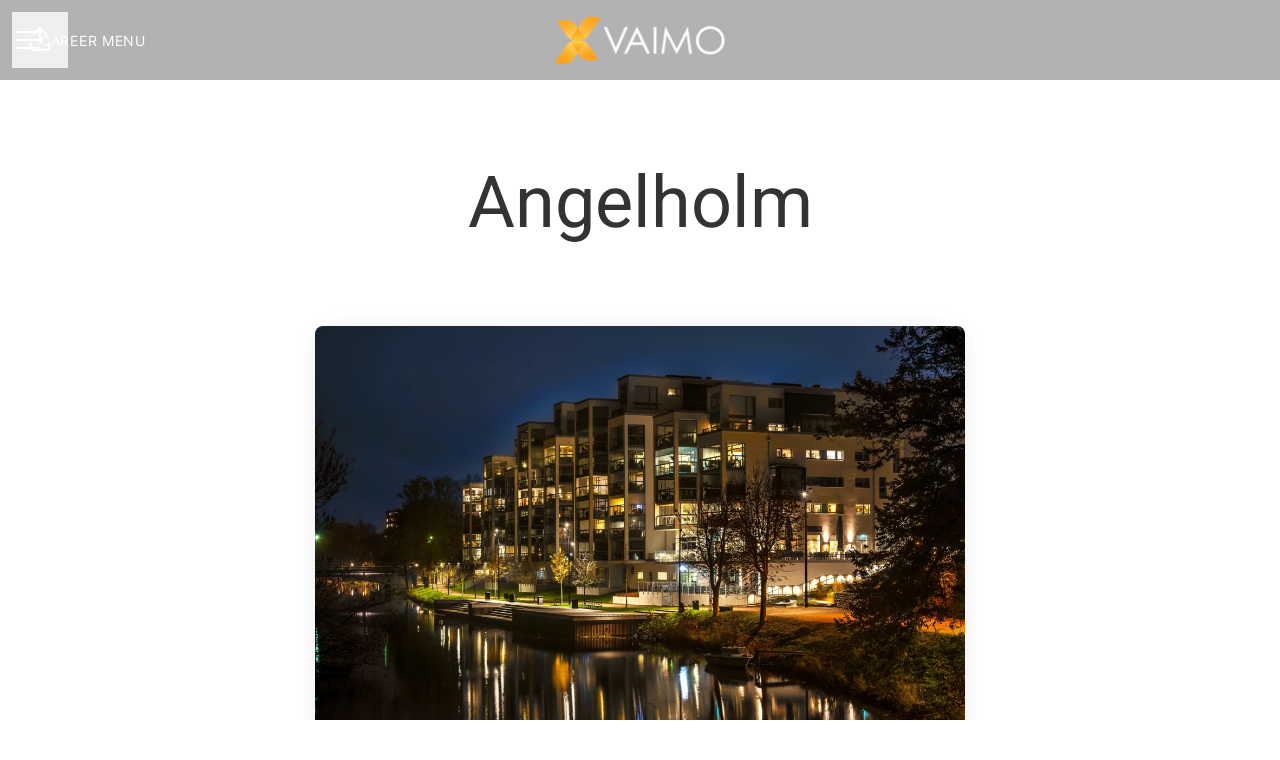

--- FILE ---
content_type: text/html; charset=utf-8
request_url: https://careers.vaimo.com/locations/angelholm
body_size: 8471
content:
<!DOCTYPE html>
<html lang="en-GB" dir="ltr" class="h-screen">
  <head>
    <script src="https://assets-aws.teamtailor-cdn.com/assets/packs/js/runtime-47412b15f4aa5dc0d842.js" data-turbo-track="reload" nonce="" defer="defer"></script>
<script src="https://assets-aws.teamtailor-cdn.com/assets/packs/js/5217-d722161248a86ef021eb.js" data-turbo-track="reload" nonce="" defer="defer"></script>
<script src="https://assets-aws.teamtailor-cdn.com/assets/packs/js/cookies-a135f52d0a68c93f4012.js" data-turbo-track="reload" nonce="" defer="defer"></script>
<script src="https://assets-aws.teamtailor-cdn.com/assets/packs/js/601-7d3383e7a375dc1aaa1b.js" data-turbo-track="reload" nonce="" defer="defer"></script>
<script src="https://assets-aws.teamtailor-cdn.com/assets/packs/js/8559-d931dd583b4bb79d0e2a.js" data-turbo-track="reload" nonce="" defer="defer"></script>
<script src="https://assets-aws.teamtailor-cdn.com/assets/packs/js/7107-2c8b0452b1096d40d889.js" data-turbo-track="reload" nonce="" defer="defer"></script>
<script src="https://assets-aws.teamtailor-cdn.com/assets/packs/js/7328-3d068b84165ab775b578.js" data-turbo-track="reload" nonce="" defer="defer"></script>
<script src="https://assets-aws.teamtailor-cdn.com/assets/packs/js/1339-f946c486f559f67f6c5a.js" data-turbo-track="reload" nonce="" defer="defer"></script>
<script src="https://assets-aws.teamtailor-cdn.com/assets/packs/js/careersite-4ba68538245331f50716.js" data-turbo-track="reload" nonce="" defer="defer"></script>
<script src="https://assets-aws.teamtailor-cdn.com/assets/packs/js/4254-c45eea0ea8a6e7fbe408.js" data-turbo-track="reload" nonce="" defer="defer"></script>
<script src="https://assets-aws.teamtailor-cdn.com/assets/packs/js/8454-e660b5c793efc07457dc.js" data-turbo-track="reload" nonce="" defer="defer"></script>
<script src="https://assets-aws.teamtailor-cdn.com/assets/packs/js/font-awesome-d93dcae92dfe0efb796e.js" data-turbo-track="reload" nonce="" defer="defer"></script>

    <link rel="stylesheet" href="https://assets-aws.teamtailor-cdn.com/assets/packs/css/careersite-c00a0b9d.css" data-turbo-track="reload" media="all" />

      
      

    <meta name="viewport" content="width=device-width, initial-scale=1">
    <meta name="turbo-cache-control" content="">
    <meta name="turbo-prefetch" content="false">

    <title>Angelholm - Vaimo</title>

    <meta name="csrf-param" content="authenticity_token" />
<meta name="csrf-token" content="GM-Sp6wRUvktDAXs7wgsVoETcDxd3XpfenBhf5UZU0w7zfh7IIk8uYxCqfFBDcmhe--3maHtB9-Rlhbp05ee2Q" />
    

    
    <link rel='icon' type='image/png' href='https://images.teamtailor-cdn.com/images/s3/teamtailor-production/favicon-v3/image_uploads/53533d75-8e97-4140-8290-91d1aa63b0db/original.png'><link rel='apple-touch-icon' href='https://images.teamtailor-cdn.com/images/s3/teamtailor-production/favicon_apple-v3/image_uploads/53533d75-8e97-4140-8290-91d1aa63b0db/original.png' sizes='180x180'>
    <meta name="description" content="" />
    <meta name="keywords" content="Job opportunities, Jobs, Career, Career site" />
    
    
    
    <link rel="alternate" type="application/rss+xml" title="Blog Posts" href="/blog/posts.rss" /><link rel="alternate" type="application/rss+xml" title="Jobs" href="/jobs.rss" />

    <meta property="og:locale" content="en_GB" />
    <meta property="og:type" content="article" />
    <meta property="og:title" content="Angelholm - Vaimo" />
    <meta property="og:site_name" content="Vaimo" />
    <meta property="og:url" content="https://careers.vaimo.com/locations/angelholm" />
    <meta property="og:description" content="" />
    
        <meta property="og:image" content="https://screenshots.teamtailor-cdn.com/b959e76b-f9d8-44c5-9062-ce75d8e2d380-facebook.png?update=1674567197" />
        <meta property="og:image:width" content="1200" />
        <meta property="og:image:height" content="630" />

        <meta name="twitter:card" content="summary_large_image" />
        <meta name="twitter:image" content="https://screenshots.teamtailor-cdn.com/b959e76b-f9d8-44c5-9062-ce75d8e2d380-twitter.png?update=1674567197" />
        <meta name="twitter:title" content="Angelholm - Vaimo" />
        <meta name="twitter:description" content="" />
      
    
    

    <style media="all">
  :root {
    --company-primary-bg-color: 255, 255, 255;
    --company-secondary-bg-color: 250, 191, 43;
    --company-secondary-bg-light-5-color: 251, 199, 68;
    --company-secondary-bg-fallback-color: 250, 191, 43;
    --company-primary-text-color: 51, 51, 51;
    --company-primary-text-dark-5-color: 38, 38, 38;
    --company-primary-text-dark-10-color: 26, 26, 26;
    --company-primary-text-light-50-color: 179, 179, 179;
    --company-primary-text-light-77-color: 247, 247, 247;
    --company-secondary-text-color: 51, 51, 51;
    --company-secondary-text-light-5-color: 64, 64, 64;
    --company-secondary-text-light-15-color: 89, 89, 89;
    --company-link-color: 51, 51, 51;
    --company-color: 250, 191, 43;

    --company-button-text-color: 51, 51, 51;
    --company-button-bg-color: 250, 191, 43;

    --company-button-bg-light-5-color: 251, 199, 68;
    --company-button-bg-light-15-color: 252, 214, 118;

    --company-border-radius: 40px;

    --company-header-font-family: "Roboto";
    --company-header-font-weight: 300;
    --company-body-font-family: "Inter";
    --company-body-font-weight: 300;
  }
    .btn-connect {
display: none !important;
}
</style>
  <meta name="theme-color" content="#fabf2b">

      <link rel="preload" href="https://assets-aws.teamtailor-cdn.com/assets/careersite/Roboto-latin-basic-620dfa2113d7e0c481107c8cc189dcb0cade09f198119893ca24cef05dff31b4.woff2" as="font" type="font/woff2" crossorigin="true">
  <link rel="preload" href="https://assets-aws.teamtailor-cdn.com/assets/careersite/Inter-latin-basic-489518744403b52ed52e9a4f6cf7a50d62b62daf4c6443c3a4015169dc52e622.woff2" as="font" type="font/woff2" crossorigin="true">

  <style>
      @font-face {
        font-family: "Roboto";
        src: url("https://assets-aws.teamtailor-cdn.com/assets/careersite/Roboto-latin-basic-620dfa2113d7e0c481107c8cc189dcb0cade09f198119893ca24cef05dff31b4.woff2") format("woff2");
        unicode-range: U+0020-007F,U+2000-206F;
      }

      @font-face {
        font-family: "Roboto";
        src: url("https://assets-aws.teamtailor-cdn.com/assets/careersite/Roboto-latin-supplement-1805984dc2cb5c1337cbeef0eb28f12ee41737b5c600c6907a55fcb0ab1d526c.woff2") format("woff2");
        unicode-range: U+00A0-00FF;
      }

      @font-face {
        font-family: "Roboto";
        src: url("https://assets-aws.teamtailor-cdn.com/assets/careersite/Roboto-other-4ae4eb664f91e2e81a891564520094152e18eb28d9f5bb99b929c6a6bb7ffde1.woff2") format("woff2");
        unicode-range: U+0100-1FFF,U+2070-E007F;
      }
      @font-face {
        font-family: "Inter";
        src: url("https://assets-aws.teamtailor-cdn.com/assets/careersite/Inter-latin-basic-489518744403b52ed52e9a4f6cf7a50d62b62daf4c6443c3a4015169dc52e622.woff2") format("woff2");
        unicode-range: U+0020-007F,U+2000-206F;
      }

      @font-face {
        font-family: "Inter";
        src: url("https://assets-aws.teamtailor-cdn.com/assets/careersite/Inter-latin-supplement-45357258adee2412721bf717a9560910e5fc0c14607a2fae48fee415863c0e67.woff2") format("woff2");
        unicode-range: U+00A0-00FF;
      }

      @font-face {
        font-family: "Inter";
        src: url("https://assets-aws.teamtailor-cdn.com/assets/careersite/Inter-other-2003ab3ea3c24f30390f2c0bd6bfbfbf4a469b3d6149e498c6be8bd62bc49faf.woff2") format("woff2");
        unicode-range: U+0100-1FFF,U+2070-E007F;
      }
  </style>


  </head>

  <body class="font-company-body min-h-screen flex flex-col text-company-primary bg-company-primary overflow-x-clip company-link-style--bold pages show" data-controller="careersite--ready careersite--referrer-cookie careersite--preload" data-careersite--referrer-cookie-disabled-value="false" data-careersite--ready-in-editor-value="false" data-block-scripts="true">
    
    

      <dialog data-controller="common--cookies--alert" data-common--cookies--alert-block-scripts-value="true" data-common--cookies--alert-takeover-modal-value="true" data-common--cookies--alert-show-cookie-widget-value="true" class="fixed shadow-form w-auto items-center rounded p-4 bg-company-primary text-company-primary overflow-y-auto border-none max-h-[80vh] z-cookie-alert lg:gap-x-6 lg:max-h-[calc(100vh-40px)] flex-col mb-4 lg:mb-auto lg:px-8 lg:py-12 lg:w-[650px] backdrop:bg-[rgba(0,0,0,0.6)]">
      <div class="h-16 mb-5 text-center">
        <img alt="Vaimo logotype" loading="lazy" class="h-auto max-w-[200px] max-h-[64px]" src="https://images.teamtailor-cdn.com/images/s3/teamtailor-production/logotype-v3/image_uploads/13ea8875-f421-4661-87bf-ef60e80198c1/original.png" />
      </div>

    <div class="w-full max-w-screen-xl overflow-y-auto mb-6">
      <h2 class="font-bold block text-md mb-2">This website uses cookies to ensure you get the best experience.</h2>
      <p class="mb-2">
        Vaimo and our selected partners use cookies and similar technologies (together “cookies”) that are necessary to present this website, and to ensure you get the best experience of it.

          If you consent to it, we will also use cookies for analytics purposes.
      </p>

      <p class="mb-2">See our <a class='company-link' href='https://careers.vaimo.com/cookie-policy'>Cookie Policy</a> to read more about the cookies we set.</p>
      <p>You can withdraw and manage your consent at any time, by clicking “Manage cookies” at the bottom of each website page.</p>
</div>
    <div class="flex flex-col items-center gap-[10px] mt-6 flex-shrink-0 mb-2 w-full md:flex-row md:w-auto lg:flex-col">
      <button class="careersite-button w-full" data-action="click-&gt;common--cookies--alert#acceptAll">Accept all cookies</button>

        <button class="careersite-button w-full" data-action="click-&gt;common--cookies--alert#disableAll">Decline all non-necessary cookies</button>

      <button class="careersite-button w-full" data-action="click-&gt;common--cookies--alert#openPreferences">Cookie preferences</button>
    </div>
</dialog>
      <dialog data-controller="common--cookies--preferences" data-common--cookies--preferences-checked-categories-value="[]" data-action="open-cookie-preferences@window-&gt;common--cookies--preferences#open" class="bg-company-primary text-company-primary shadow-form inset-x-4 mb-4 rounded max-w-screen-sm p-4 overflow-auto max-h-[80vh] z-cookie-alert backdrop:bg-[rgba(0,0,0,0.6)] sm:p-10 sm:mb-auto fixed top-2">
  <div class="mb-5 text-center;">
    <h1 class="font-bold mb-2 text-lg">Select which cookies you accept</h1>
    <p class="text-left mb-2">On this site, we always set cookies that are strictly necessary, meaning they are necessary for the site to function properly.</p>
    <p class="text-left mb-2">If you consent to it, we will also set other types of cookies. You can provide or withdraw your consent to the different types of cookies using the toggles below. You can change or withdraw your consent at any time, by clicking the link “Manage Cookies”, which is always available at the bottom of the site.</p>
    <p class="text-left">To learn more about what the different types of cookies do, how your data is used when they are set etc, see our <a href='https://careers.vaimo.com/cookie-policy' class='underline text-company-link'>Cookie Policy</a>.</p>
  </div>

  <div class="mb-10 text-sm leading-snug">
    <div class="flex mb-3 items-start sm:mb-5 cursor-default" data-preference-type="strictly_necessary">
  <div class="label-switch label-switch--disabled">
    <input type="checkbox" disabled="disabled" id="strictly_necessary" checked="checked" class="peer">
    <div class="checkbox peer-focus:ring-2 peer-focus:ring-blue-600"></div>
</div>
  <div class="ml-4 flex flex-col">
    <label class="font-semibold" for="strictly_necessary">Strictly necessary</label>
    <p>These cookies are necessary to make the site work properly, and are always set when you visit the site.</p>

      <span>
        <strong>Vendors</strong>
        <span>Teamtailor</span>
      </span>
</div></div>
    <div class="flex mb-3 items-start sm:mb-5" data-preference-type="analytics">
  <div class="label-switch">
    <input type="checkbox" id="analytics" class="peer" data-common--cookies--preferences-target="categoryInput" data-action="input-&gt;common--cookies--preferences#handleCategoryToggle">
    <div class="checkbox peer-focus:ring-2 peer-focus:ring-blue-600"></div>
</div>
  <div class="ml-4 flex flex-col">
    <label class="font-semibold cursor-pointer" for="analytics">Analytics</label>
    <p>These cookies collect information to help us understand how the site is being used.</p>

      <span>
        <strong>Vendors</strong>
        <span>Teamtailor</span>
      </span>
</div></div>
    
    
  </div>

  <div class="flex flex-col items-center gap-6">
    <button class="careersite-button w-full" data-action="click-&gt;common--cookies--preferences#handleAccept">Accept these cookies</button>
    <button class="careersite-button w-full" data-action="click-&gt;common--cookies--preferences#handleDecline">Decline all non-necessary cookies</button>
  </div>

</dialog>


    <main class="flex flex-col flex-grow">
  
    <header class="header z-career-header flex w-full h-20   hover:after:top-0 !relative" data-section-model="header" style="--navigation-text-color: #000000;--navigation-background-color: #ffffff;--navigation-highlight-color: #fabf2b;">

  <div class="absolute top-0 w-full h-full ltr:left-0 rtl:right-0">
            <div class="flex items-center h-full ltr:ml-2 rtl:mr-2" data-controller="common--header--menu" data-common--header--menu-open-value="false" data-test="header-menu">
  <button
    class="relative flex items-center gap-4 px-4 no-underline cursor-pointer h-14 sm:w-auto bg-opacity-80 sm:bg-transparent z-career-header-menu-button focus-visible-header"
    aria-expanded="false"
    data-action="click->common--header--menu#toggle"
    data-common--header--menu-target="button"
    >
    <span class="header-menu-burger" data-common--header--menu-target="burger">
        <span class="header-menu-burger__item"></span>
        <span class="header-menu-burger__item"></span>
        <span class="header-menu-burger__item"></span>
        <span class="header-menu-burger__item"></span>
    </span>
    <span class="max-sm:sr-only text-sm leading-normal tracking-wider uppercase whitespace-nowrap">Career menu</span>
  </button>
  <div class="absolute inset-0 hidden w-full h-screen py-20 m-0 overflow-y-auto bottom header__nav z-career-header-menu-content" data-common--header--menu-target="menu">
    <nav class="w-full main-nav-menu sm:h-full">
      <ul class="w-full sm:py-12">
          <li>
            <a class="text-xl sm:text-4xl py-3 px-8 sm:px-[20%] block font-bold w-full no-underline hover:bg-gradient-header focus-visible:outline-none focus-visible:bg-gradient-header rtl:degree-[90deg]" href="https://www.vaimo.com">Start</a>
</li>          <li>
            <a class="text-xl sm:text-4xl py-3 px-8 sm:px-[20%] block font-bold w-full no-underline hover:bg-gradient-header focus-visible:outline-none focus-visible:bg-gradient-header rtl:degree-[90deg]" href="https://careers.vaimo.com/jobs">Job Openings</a>
</li>          <li>
            <a class="text-xl sm:text-4xl py-3 px-8 sm:px-[20%] block font-bold w-full no-underline hover:bg-gradient-header focus-visible:outline-none focus-visible:bg-gradient-header rtl:degree-[90deg]" href="https://careers.vaimo.com/locations">Locations</a>
</li>      </ul>
    </nav>
    <div class="flex flex-col items-end px-8 py-8 overflow-auto md:max-h-full scrollbar-hide sm:text-right sm:fixed top-16 ltr:right-8 rtl:left-8 sm:px-0 sm:py-0">
      <span class="text-lg font-bold">Employee</span>
      <a class="hover:underline focus-visible-header self-end" href="https://careers.vaimo.com/sso_login">Log in</a>
        <span class="mt-12 text-lg font-bold">Candidate</span>
        <a class="hover:underline focus-visible-header self-end" href="https://careers.vaimo.com/connect/login">Log in to Connect</a>
        <span class="mt-12 text-lg font-bold">Homepage</span>
        <a class="hover:underline focus-visible-header self-end" href="http://www.vaimo.com">vaimo.com</a>
</div>  </div>
</div>

</div>
<div class="flex items-center mx-auto">
        
<a class="relative h-[72px] flex items-center justify-center text-center focus-visible-header" id="ebab3056803f4ae0c734316328f593cff" data-test="company-logo" data-turbo-permanent="true" href="https://www.vaimo.com">
    <img alt="Vaimo career site" class="mx-auto max-w-[180px] sm:max-w-[200px] max-h-[90%]" src="https://images.teamtailor-cdn.com/images/s3/teamtailor-production/logotype-v3/image_uploads/ea8186c1-14b2-47a9-83dd-dc073b78e892/original.png" />
</a>

</div>
  <div class="absolute top-0 flex items-center h-full mx-3 ltr:right-0 rtl:left-0">
            <div data-controller="common--share" data-common--share-url-value="https://careers.vaimo.com/locations/angelholm" data-test="share-button">
  <div class="relative" data-controller="common--dropdown" data-common--dropdown-use-stimulus-click-outside-value="false" data-common--dropdown-right-aligned-class="ltr:right-0 rtl:left-0" data-common--dropdown-validation-error-value="You must select an option">


  <button type="button" role="button" id="trigger-dropdown-c9696c00" aria-required="false" aria-label="Share page" aria-haspopup="menu" aria-expanded="false" aria-controls="dropdown-c9696c00" class="text-current px-4 pt-[15px] pb-[17px] block flex items-center justify-center focus-visible-header" data-common--dropdown-target="button" data-action="click-&gt;common--dropdown#toggle">
          <i class="far fa-arrow-up-from-bracket size-6"></i>

</button>
  <div id="dropdown-c9696c00" role="menu" aria-labelledby="trigger-dropdown-c9696c00" class="absolute flex-col hidden -mt-1 bg-white rounded min-w-[175px] shadow-form animate__animated animate__faster z-dropdown max-h-[70vh] overflow-y-auto ltr:right-0 rtl:left-0  p-2 top-full" data-common--dropdown-target="dropdown">

        <button type="button" role="menuitem" class="block no-underline px-3 py-3 sm:py-1 text-gray-800 focus-visible:outline-company-button hover:bg-company-secondary hover:text-company-secondary last:mb-0 text-unset mb-1 rounded-xs" data-common--dropdown-target="menuItem" data-action="click-&gt;common--share#handleClick" data-provider="Facebook">
                <span class="flex items-center">
        <i class="fab fa-facebook-square size-6"></i>
        <span class="mx-3">Facebook</span>
      </span>

</button>        <button type="button" role="menuitem" class="block no-underline px-3 py-3 sm:py-1 text-gray-800 focus-visible:outline-company-button hover:bg-company-secondary hover:text-company-secondary last:mb-0 text-unset mb-1 rounded-xs" data-common--dropdown-target="menuItem" data-action="click-&gt;common--share#handleClick" data-provider="Twitter">
                <span class="flex items-center">
        <i class="fab fa-square-x-twitter size-6"></i>
        <span class="mx-3">X</span>
      </span>

</button>        <button type="button" role="menuitem" class="block no-underline px-3 py-3 sm:py-1 text-gray-800 focus-visible:outline-company-button hover:bg-company-secondary hover:text-company-secondary last:mb-0 text-unset mb-1 rounded-xs" data-common--dropdown-target="menuItem" data-action="click-&gt;common--share#handleClick" data-provider="LinkedIn">
                <span class="flex items-center">
        <i class="fab fa-linkedin size-6"></i>
        <span class="mx-3">LinkedIn</span>
      </span>

</button>



</div></div></div>

  </div>
</header>

      <section id="section-19327286" style="--block-base-text-color: var(--company-primary-text-color);--block-base-link-color: var(--company-link-color);--block-base-background-color: var(--company-primary-bg-color);--block-base-highlight-color: var(--company-color);" class="block--text   block-padding bg-block-preset-primary bg-company-primary text-company-primary" data-section-route="section" data-section-model="19327286" data-section-sub-type="ContentBlock::Text" data-section-name="text">
    <div class="text-lg block-px" data-controller="careersite--responsive-video">
    <div class="mx-auto block-max-w--lg">
    <h1 class="text-5xl md:text-[72px] text-center font-company-header text-block-title leading-tight" data-controller="fit-title">Angelholm</h1>
</div>

</div>
</section>
    <section id="section-19327287" style="--block-base-text-color: var(--company-primary-text-color);--block-base-link-color: var(--company-link-color);--block-base-background-color: var(--company-primary-bg-color);--block-base-highlight-color: var(--company-color);" class="block--picture   block-padding bg-block-preset-primary bg-company-primary text-company-primary" data-section-route="section" data-section-model="19327287" data-section-sub-type="ContentBlock::Picture" data-section-name="picture">
      <div class="block-px">
  <picture>
      <source srcset="https://images.teamtailor-cdn.com/images/s3/teamtailor-production/width_1200-v3/image_uploads/85353381-e22d-4d9f-aef5-15f9dea4082c/original.jpeg?outputFormat=webp" media="(min-width: 1024px)" type="image/webp">
      <source srcset="https://images.teamtailor-cdn.com/images/s3/teamtailor-production/width_800-v3/image_uploads/85353381-e22d-4d9f-aef5-15f9dea4082c/original.jpeg?outputFormat=webp" type="image/webp">
    <source srcset="https://images.teamtailor-cdn.com/images/s3/teamtailor-production/width_1200-v3/image_uploads/85353381-e22d-4d9f-aef5-15f9dea4082c/original.jpeg" media="(min-width: 1024px)">
    <img src="https://images.teamtailor-cdn.com/images/s3/teamtailor-production/width_800-v3/image_uploads/85353381-e22d-4d9f-aef5-15f9dea4082c/original.jpeg" loading="lazy" class="w-full block-max-w--sm mx-auto rounded shadow-form rounded">
  </picture>
</div>


</section>
  
  
  
  
    <section id="section-19327292" style="--block-base-text-color: var(--company-primary-text-color);--block-base-link-color: var(--company-link-color);--block-base-background-color: var(--company-primary-bg-color);--block-base-highlight-color: var(--company-color);" class="block--locations-map   bg-company-primary text-company-primary" data-section-route="section" data-section-model="19327292" data-section-name="locations-map">
    <div id="locations-map" class="text-lg locations-map" data-controller="blocks--locations-map" data-blocks--locations-map-selected-location-value="364137" data-blocks--locations-map-locations-value="[{&quot;id&quot;:364137,&quot;lat&quot;:&quot;56.2427121&quot;,&quot;long&quot;:&quot;12.8632824&quot;}]">
  <template data-blocks--locations-map-target="largeMarkerIcon">
    <i class="text-3xl filter drop-shadow fas fa-location-dot text-company-link"></i>
  </template>
  <template data-blocks--locations-map-target="smallMarkerIcon">
    <i class="filter drop-shadow fas fa-circle-small fa-xs text-company-link"></i>
  </template>
  <div class="flex flex-col lg:flex-row">
    <div class="flex flex-col items-center justify-start w-full py-20 lg:w-half bg-company-secondary block-px">
        <h2 class="mb-5 text-3xl text-center md:text-4xl font-company-header text-company-secondary">Angelholm</h2>

      <turbo-frame id="location_details" src="https://careers.vaimo.com/locations/map_details?editor=false&amp;location_id=364137" loading="lazy" data-blocks--locations-map-target="details"></turbo-frame>

    </div>
    <div class="w-full lg:w-half h-[320px] md:h-[450px] z-career-locations-map" data-blocks--locations-map-target="map"></div>
</div></div>
</section>


</main>
<div class="" data-section-model="footer">
  <section class="block--about company-links bg-company-primary-text bg-opacity-3 block-px mt-auto">
  <div class="py-20 mx-auto block-max-w--sm">
    <div class="mx-auto block-max-w--sm">
    <h2 class="mb-4 text-4xl text-center font-company-header text-block-title" data-controller="fit-title">About Vaimo</h2>
    <div class="prose prose-block font-company-body company-links break-words"><p dir="ltr">Vaimo is one of the world’s most respected experts in digital commerce and customer experiences. As a full-service agency, we deliver consulting, design, development, support, and analytics services to brands, retailers, manufacturers, and organizations all over the world.</p></div>
</div>

    <div class="flex flex-wrap mt-8 text-lg gap-y-4">
        <div class="flex-shrink-0 w-full md:w-half">
          <span class="font-bold">
            Founded in
          </span>
          2008
        </div>
        <div class="flex-shrink-0 w-full md:w-half">
          <span class="font-bold">
            Co-workers
          </span>
          650+
        </div>
    </div>
  </div>
</section>
  <footer class="block-px mt-auto">
      <div class="text-lg block-px block-padding sm:text-base">
  <div class="flex flex-col items-center mx-auto block-max-w--lg">
      <ul class="flex flex-col mb-10 text-center footer-nav-menu sm:flex-row">
          <li><a class="block py-1 my-1 sm:my-0 sm:py-0 px-4 company-link" href="https://www.vaimo.com">Start</a></li>
          <li><a class="block py-1 my-1 sm:my-0 sm:py-0 px-4 company-link" href="https://careers.vaimo.com/jobs">Job Openings</a></li>
          <li><a class="block py-1 my-1 sm:my-0 sm:py-0 px-4 company-link" href="https://careers.vaimo.com/locations">Locations</a></li>
          <li><a class="block py-1 my-1 sm:my-0 sm:py-0 px-4 company-link" href="/data-privacy">Data &amp; privacy</a></li>
          <li>
            <button data-controller="cookie-preferences" data-action="click-&gt;cookie-preferences#openCookiePreferences" class="company-link font-company-body py-1 my-1 sm:my-0 sm:py-0 px-4">Manage cookies</button>
          </li>
      </ul>
      <div class="flex mb-8">
          <a class="text-company-primary hover:text-company-link" target="_blank" title="facebook-square" href="https://www.facebook.com/VaimoGlobal/">
            <i class="fab fa-facebook-square size-6 p-1 mx-2 text-lg"></i>
</a>          <a class="text-company-primary hover:text-company-link" target="_blank" title="linkedin" href="https://www.linkedin.com/company/vaimo/">
            <i class="fab fa-linkedin size-6 p-1 mx-2 text-lg"></i>
</a>          <a class="text-company-primary hover:text-company-link" target="_blank" title="instagram" href="https://www.instagram.com/thisisvaimo/?hl=en">
            <i class="fab fa-instagram size-6 p-1 mx-2 text-lg"></i>
</a>      </div>
    <a class="text-company-primary hover:text-company-link" href="http://www.vaimo.com">vaimo.com</a>
  </div>
</div>

    <div class="flex flex-col py-4 mx-auto text-center border-t sm:text-unset block-max-w--lg border-company-primary-text border-opacity-15 sm:justify-between sm:flex-row">
      <div class="flex justify-center w-full sm:w-auto">
    <a class="text-company-primary hover:text-company-link" href="/sso_login">Employee login</a>
</div>

      <div class="flex justify-center w-full sm:w-auto">
          <a class="text-company-primary hover:text-company-link" href="/connect/login">Candidate Connect login</a>
      </div>
    </div>
</footer></div>
<section class="relative block-px mt-15 z-career-autojoin mb-[67px] md:mb-[75px]" id="section-auto-join">
  <div class="w-full px-4 pt-12 mx-auto rounded pb-18 block-max-w--lg bg-company-secondary text-company-secondary block-shadow">
    <h2 class="text-center font-company-header text-4xl text-shadow" data-controller="fit-title">Already working at Vaimo?</h2>
    <p class="text-center text-xl text-opacity-80 text-company-secondary text-shadow">Let’s recruit together and find your next colleague.</p>
      <form class="flex w-full mt-6" data-turbo="false" action="/auto_join" accept-charset="UTF-8" method="post"><input type="hidden" name="authenticity_token" value="4cd1pYDRPMLuuaHtj11BV9PAIFcbMKQjSTtGrF95Vzbg2EDmPsLHxq3IPXvt3IgEJ-fgpRQRzjCY-8ydujqgRg" autocomplete="off" />
  <button type="submit" class="careersite-button careersite-button--secondary mx-auto min-w-[12.5rem]" data-event-tracking="click" data-event-category="Account" data-event-name="Auto Joined: Create" data-event-label="Click">
    Log in
</button></form>
</div>  <ul class="absolute bottom-[-27px] md:bottom-[-35px] flex items-center justify-center left-0 right-0" data-controller="blocks--auto-join--people">
    <li class="flex-shrink-0 rounded-full ml-4 md:ml-7 first:ml-0 bg-company-secondary-text border-3 border-company-secondary-text shadow-form-strong">
      <div class="size-12 md:w-16 md:h-16 rounded-full bg-cover bg-center" title="Ulrika Lindberg" alt="Ulrika Lindberg" data-background-image-url="https://images.teamtailor-cdn.com/images/s3/teamtailor-production/employee_picture-v3/image_uploads/ed704ac8-fb83-4d20-9443-67d37920f07a/original.jpeg" data-blocks--auto-join--people-target="person"></div>
</li>    <li class="flex-shrink-0 rounded-full ml-4 md:ml-7 first:ml-0 bg-company-secondary-text border-3 border-company-secondary-text shadow-form-strong">
      <div class="size-12 md:w-16 md:h-16 rounded-full bg-cover bg-center" title="Daan Kemp" alt="Daan Kemp" data-background-image-url="https://images.teamtailor-cdn.com/images/s3/teamtailor-production/employee_picture-v3/image_uploads/76bc63d9-4d6e-467b-8e6d-d4c6a37a575c/original.png" data-blocks--auto-join--people-target="person"></div>
</li>    <li class="flex-shrink-0 rounded-full ml-4 md:ml-7 first:ml-0 bg-company-secondary-text border-3 border-company-secondary-text shadow-form-strong">
      <div class="size-12 md:w-16 md:h-16 rounded-full bg-cover bg-center" title="Valeriia Dolgorukova" alt="Valeriia Dolgorukova" data-background-image-url="https://images.teamtailor-cdn.com/images/s3/teamtailor-production/employee_picture-v3/image_uploads/ee40dcfe-5972-4bd0-84b8-b826f780842b/original.jpeg" data-blocks--auto-join--people-target="person"></div>
</li>    <li class="flex-shrink-0 rounded-full ml-4 md:ml-7 first:ml-0 bg-company-secondary-text border-3 border-company-secondary-text shadow-form-strong">
      <div class="size-12 md:w-16 md:h-16 rounded-full bg-cover bg-center" title="Lars Naslund" alt="Lars Naslund" data-background-image-url="https://images.teamtailor-cdn.com/images/s3/teamtailor-production/employee_picture-v3/image_uploads/82c9d737-fcf9-4937-a32b-e948ab4c2d3a/original.jpeg" data-blocks--auto-join--people-target="person"></div>
</li>    <li class="flex-shrink-0 rounded-full ml-4 md:ml-7 first:ml-0 bg-company-secondary-text border-3 border-company-secondary-text shadow-form-strong hidden sm:block">
      <div class="size-12 md:w-16 md:h-16 rounded-full bg-cover bg-center" title="Yuliia Onkina" alt="Yuliia Onkina" data-background-image-url="https://images.teamtailor-cdn.com/images/s3/teamtailor-production/employee_picture-v3/image_uploads/80fc2106-2ae1-42b6-92c7-c863cc223f8c/original.jpeg" data-blocks--auto-join--people-target="person"></div>
</li>    <li class="flex-shrink-0 rounded-full ml-4 md:ml-7 first:ml-0 bg-company-secondary-text border-3 border-company-secondary-text shadow-form-strong hidden sm:block">
      <div class="size-12 md:w-16 md:h-16 rounded-full bg-cover bg-center" title="Daryna Yandola" alt="Daryna Yandola" data-background-image-url="https://images.teamtailor-cdn.com/images/s3/teamtailor-production/employee_picture-v3/image_uploads/c6b52a57-6c8e-414f-b743-81c0dcb388c8/original.jpeg" data-blocks--auto-join--people-target="person"></div>
</li>    <li class="flex-shrink-0 rounded-full ml-4 md:ml-7 first:ml-0 bg-company-secondary-text border-3 border-company-secondary-text shadow-form-strong hidden sm:block">
      <div class="size-12 md:w-16 md:h-16 rounded-full bg-cover bg-center" title="Kateryna Korotka" alt="Kateryna Korotka" data-background-image-url="https://images.teamtailor-cdn.com/images/s3/teamtailor-production/employee_picture-v3/image_uploads/d7aa3ef5-4fd7-4872-9001-567f4b60b514/original.jpeg" data-blocks--auto-join--people-target="person"></div>
</li></ul>

</section>



    <script nonce="">
  function trackPageView(url) {
    var searchParams = new URLSearchParams(window.location.search);
    var utmSource = searchParams.get('utm_source');
    window.referrer = window.referrer || utmSource || document.referrer
    var payload = {
      ed: 'CpEnbX0gALpo4sKXr8Ay/3RYXj6cyMPgf59zIA04YN9dqHNLqZOEhUc+4A0akBiBeR8Vk4JDT8s2NmDFwCI8FksXXyAw845s9L1PbDDJoDMXHyczJgvTI4MziuK45smLdds/qvmoadw5hmquw3ajbXh+t0+Wrq6qaiRLXZZKGmKiknf6chW1I9yaIDhQIUJxz9c8H0Y3nGrjGjCjkVyN1h86V45kirNXblwEBII/LrVZOunfUQSnE/89DGR371iLRvK6F8H87Hjnl1pu--NietIoQdnVG4MuPj--IH0XdrF5k50W/0fWH9LbkQ==',
      visitor_uuid: window.visitor_uuid,
      referrer: window.referrer,
      data: {
        ua: navigator.userAgent,
      },
      url: url,
    };

    var xmlhttp = new XMLHttpRequest();
    xmlhttp.open('POST', '/pageview', true);
    xmlhttp.setRequestHeader('Content-Type', 'application/json;charset=UTF-8');
    xmlhttp.withCredentials = true;
    xmlhttp.addEventListener('readystatechange', function () {
      if (xmlhttp.readyState === XMLHttpRequest.DONE) {
        const status = xmlhttp.status;
        if (status === 0 || (status >= 200 && status < 400)) {
          window.visitor_uuid = xmlhttp.responseText;
        }
      }
    })

    xmlhttp.send(JSON.stringify(payload));
  }

  window.trackPageView = trackPageView;

  if (!window.analyticsPageviewCallback) {
    window.analyticsPageviewCallback = true;
    window.addEventListener('turbo:load', function(data){
      window.trackPageView();
    });
  }
</script>

    

      <script nonce='' src='https://app.lifeinside.io/widget.1.0.0.js'></script>
<script nonce=''>(function () {
  var settings = {
   id: "OPEzLgLQ0A",
  }
  WidgetWrapper.mount(settings)
}())
</script>
      <div class="opacity-0 transition-opacity duration-100 ease-in-out z-candidate-chat" data-controller="common--chat" data-common--chat-subdomain-host-value="careers.vaimo.com">
</div>
</body></html>


--- FILE ---
content_type: application/javascript
request_url: https://assets-aws.teamtailor-cdn.com/assets/packs/js/runtime-47412b15f4aa5dc0d842.js
body_size: 8175
content:
(()=>{"use strict";var e,a,c,b,f,d,t,r,o,s,n,i={},l={};function u(e){var a=l[e];if(void 0!==a)return a.exports;var c=l[e]={id:e,loaded:!1,exports:{}};return i[e].call(c.exports,c,c.exports,u),c.loaded=!0,c.exports}u.m=i,u.amdO={},e=[],u.O=(a,c,b,f)=>{if(!c){var d=1/0;for(s=0;s<e.length;s++){c=e[s][0],b=e[s][1],f=e[s][2];for(var t=!0,r=0;r<c.length;r++)(!1&f||d>=f)&&Object.keys(u.O).every(e=>u.O[e](c[r]))?c.splice(r--,1):(t=!1,f<d&&(d=f));if(t){e.splice(s--,1);var o=b();void 0!==o&&(a=o)}}return a}f=f||0;for(var s=e.length;s>0&&e[s-1][2]>f;s--)e[s]=e[s-1];e[s]=[c,b,f]},u.n=e=>{var a=e&&e.__esModule?()=>e.default:()=>e;return u.d(a,{a:a}),a},c=Object.getPrototypeOf?e=>Object.getPrototypeOf(e):e=>e.__proto__,u.t=function(e,b){if(1&b&&(e=this(e)),8&b)return e;if("object"===typeof e&&e){if(4&b&&e.__esModule)return e;if(16&b&&"function"===typeof e.then)return e}var f=Object.create(null);u.r(f);var d={};a=a||[null,c({}),c([]),c(c)];for(var t=2&b&&e;"object"==typeof t&&!~a.indexOf(t);t=c(t))Object.getOwnPropertyNames(t).forEach(a=>d[a]=()=>e[a]);return d.default=()=>e,u.d(f,d),f},u.d=(e,a)=>{for(var c in a)u.o(a,c)&&!u.o(e,c)&&Object.defineProperty(e,c,{enumerable:!0,get:a[c]})},u.f={},u.e=e=>Promise.all(Object.keys(u.f).reduce((a,c)=>(u.f[c](e,a),a),[])),u.u=e=>"js/"+({33:"vimeo-player",95:"signature-pad",311:"leaflet-markercluster-css",1168:"tooltip",1211:"sentry-tracing",1377:"chat",1549:"sentry-browser",1580:"splide-video",1643:"swiper-style",1970:"splide-video-css",2045:"autojoin-form",3046:"splide",3064:"color",3275:"highcharts-accessibility",3314:"gallery-layout",3390:"leaflet-js",3774:"email-spell-checker",3981:"rangeslider",4016:"highcharts",4136:"tlds",4206:"protomaps-leaflet",4226:"tippy.js",5194:"video-player-style",5612:"youtube-player",5880:"splide-css",5970:"lottie",6021:"cronofy-elements",6042:"modal",6094:"dropzone",6255:"captcha",6587:"social-button",6887:"apca-w3",6948:"dompurify",6979:"swiper",7076:"actioncable",8014:"contrast-check",8240:"anonymous-message",8324:"cookie-preferences",8567:"leaflet-markercluster-js",8771:"marked",8810:"ziggeo",8896:"leaflet-css",8898:"plyr",8987:"countup",9104:"partycone"}[e]||e)+"-"+{33:"df301c7af678fe72a83c",35:"574455d10976e3e53a65",57:"7a30d4f96d79bf66086a",74:"e409bc882418beeb99a7",92:"fa36b78bc08bf3129d56",95:"e9bc9643a00c82cccedc",110:"7d7d4d5465cfa6f76c9e",125:"d0004c73848823f93d0c",194:"8fc85f05552d061eb9e6",218:"34f74288d8fc2fd46c8e",237:"b9dc19754f0ad877c43e",252:"5627edc1ff5bbc8fa1c1",311:"07be48be1f0d0af854d8",410:"7fcec5afd25107cb96b4",427:"c40e03db5f62162ddee2",436:"0f3f937c98ebbd74fb6c",491:"6d3387612434415f53e0",535:"2164d7448ba670315a25",537:"1c1f59e54790c08182cb",570:"64041d0fa4fe41cee808",663:"b75a971beb6e58280cfb",684:"4612e62611bd55681e7d",703:"2860724ed7f87dfc71de",844:"920661319dc706d2dff0",887:"3ef44023244b8dd4de6a",897:"794577d9c6979b6528e0",948:"9358f48f9b3dccef4f1d",950:"2972c1587d5e12261668",993:"aa8ae8ac8e5426a3cbae",1073:"03845c30097f08daa671",1095:"fb77ebc3e6a643c702b0",1100:"5169cde5422ff648f5bd",1135:"b2d7bd4dc8a7290a8fd1",1152:"49641aa35d1cccd050c7",1168:"3301f4280d446e5305f4",1190:"698d1dfa724f4a0f0060",1211:"bcce8d8cc7fe758f9ab1",1215:"163e3a22266b6c6bab99",1244:"59af2d5010e8757a8320",1249:"e459dc28deb6d3839bf7",1258:"09702d0795b1e70d3ca6",1276:"4033be737deaab3209ad",1342:"a77f9f3878f9022d21e5",1377:"536b8e7c5da3c9ca5606",1503:"bee4b6de8a23da705d84",1520:"2b73cf62803b02228467",1536:"3c03623ff3830bd8a880",1549:"d9e720f0b80b7569b155",1580:"23a816daed71969cfb99",1592:"741bc1b45dd67185b09c",1600:"587759b87c3db72b4495",1604:"454aba273bd6e74bc699",1643:"2fecb8de6cb1f5a44161",1671:"ff4bfc4be1f14c25519c",1675:"e9688d837b3f5f8f1ee3",1677:"dded5d63440a29d38cbe",1707:"24ebf39de7f588c1d270",1743:"a99f806661fde127bc55",1827:"a85aac9ebd1c6706faaf",1836:"dc99eed7238449eb0ab3",1858:"3f8d8cea8bf8e1fbcad0",1862:"00e039969ee265d0345e",1955:"5431d50fe67bc9d63cd8",1967:"19efb14edbc8844f8f88",1970:"8d53d5a50ce51e3c072a",1976:"55e6b7210aceebddde4e",2027:"99ed187bcd429343a01a",2045:"fc48448cf3f85357a2c5",2099:"034b8c1974081112d34d",2134:"fbb0f9808de161786927",2143:"2159ef8ab8577ceadb27",2173:"16a1de4c9eba1e22c871",2174:"f8d5f832701f9de4869f",2200:"8a520aea9dfbc161eddb",2208:"606f22ea1c9f274d7b90",2253:"3368567e1f8c7e592224",2255:"25ebbc1e114a9acc3b93",2280:"fca0a4f408ddc2429ab3",2321:"ba565c3e84ba74f029d6",2330:"9fc0e675e82e1fa3e70d",2340:"b02b16e99a7691126a04",2354:"78bfda54d73f5e6a96f7",2356:"49190084fa053af180d8",2411:"f3365ad939c16b841e23",2533:"ac30106b1e78220cc62e",2645:"a7fb2f11e28b6cafc388",2669:"c8dcb97671ace2147d74",2678:"a6f4872c01e31b1a40f3",2682:"5247844e3e7fe31e0239",2734:"b8d3d909b410842f7f16",2764:"e7e5b91a81b9ee2eaa2b",2795:"1e98847b1a72aa86e026",2836:"e9550200a01c0a108634",2879:"dca0a278577149479230",2898:"493a42cdcd96ea748f3c",2916:"2b20dae202d16251d609",2964:"de73d6f82fc22d244677",3e3:"dfbc54ab6c62de1f43ae",3009:"b066b3fc1e55412bb831",3046:"f97db60a3af1cfef5c7d",3064:"a74ad09f42c334457af7",3114:"2b089ac59b27af22cead",3175:"dd5c800daa96aea129e5",3197:"ba69f8cee1846b360a27",3226:"1c0d31378515ee8081c8",3239:"0bba5dcbeae64e9671d8",3275:"5eaa1ac641fe368adec1",3314:"78c68eae937c41ff903f",3390:"f313883cb789e9605492",3409:"8c4a27061efa0ec76ea9",3421:"3ab8b5a725c09ad487a1",3450:"999483e87857acdf29ce",3453:"9f5777b64e36b346d209",3482:"e43dd9d1c5a93a4e96b2",3596:"6df0524dd59855433135",3666:"a8e9b89734e35b5fb753",3675:"ffee253e9aa20e6cd4a5",3702:"ebef08ab332eb2389891",3745:"2d73022e6f0faaeadc1a",3757:"7e398c2c7bb98cab62c4",3772:"c5681bbdbb13032f5839",3774:"7d1d77bdb3a96e3f2702",3882:"875e49e2ce7bfb3697fa",3923:"7c7455fdf155f4b055ad",3951:"2956261d5c38937acbf7",3981:"01d940e97855e8602707",4007:"4724aff4b221ba5bc2f0",4016:"b70318a291cce50b844f",4025:"02a303cdc5cce769934d",4052:"26857ba5e97de0346090",4067:"cd000010098ddb6f9d1a",4134:"59c7f88ee72fa932b11e",4136:"073dc69275dfbd3a4fcd",4183:"cd790e5e8fdb84b9504b",4186:"93d9c7da923ff9008000",4206:"2d037febe36fb6348a29",4210:"dc4fb7fc20101f962098",4226:"bec29492ea76856ccdfa",4250:"7982b5a9834f17f411e2",4290:"321b2acba93b4d02e3ae",4303:"1437a035ceb039b056eb",4387:"df648aaf1d50979234eb",4402:"fd276c4f587df9cd8660",4408:"b717d7adafa9ecb47f4b",4439:"40199ca6f77030006ca6",4443:"fb77243417e782cd7563",4481:"341fa17a97834e36226c",4583:"45dc399c523922450033",4596:"e8452d7713dcdc160323",4604:"4aa0cc697f4444a5c737",4605:"0537c3bf30d3df85a9d5",4606:"f353450c477958280d38",4618:"af705757977fe6e9d3cd",4640:"ab93ed258fe535f66fd6",4663:"6869da3aadfed403d414",4679:"4784f1efbae4416582e2",4689:"203e386b05a71dbb8b79",4702:"bad5c885fe6c7b376cbd",4731:"2ed9642004614ba1d193",4741:"eebd70969f302ef4813a",4742:"b2a481fb7a32e3e1772c",4759:"893e56d6d0d0f7bc617a",4769:"9ac488b5e5f2641d33c1",4772:"d0cac56d1121def37543",4813:"b063ed57c71ee79dec9a",4901:"aa20666db14466306caf",4954:"dbac86a63b7bdff2a0f4",4999:"352802a9fd21e500e084",5042:"a6b1c70616698b521ee9",5102:"16b2dae758fe6be7abfb",5125:"688fdee26d16b5ac854a",5151:"fd97652248bde5180f86",5194:"eaf3ff55c46b4caf901f",5226:"f731b1a4ee46489d8bfd",5345:"2c0c9bf59077b2fbb642",5420:"0a26d27642a5a433f508",5430:"31ff959a6cb3a8bf6f87",5469:"8576515039109c301a9d",5561:"65e23096e52a957a36a8",5580:"512f3e4cfa34b2706492",5596:"722f9fb48768715ff865",5612:"4b2fdd0f256b1c5fb8b0",5656:"0ea153cd3c1cc0f1fd3b",5685:"936248ee4ca20bdd144a",5722:"ae0cc3c51e568d58f56f",5725:"bc5ef4254397789b77b5",5738:"b006f8d656069bc57b60",5782:"430df329ee628cb33745",5787:"18a1ed47deb8397eeee4",5811:"ca0f23d848c3143900cd",5812:"6d3044b175fbdfbe0564",5818:"a8a8bc4734497fb45e30",5855:"b496b544816f197d46f8",5880:"7e953ccfce0a086e8b70",5922:"5d4436d30c47b60d44b3",5933:"664061c1889dc2947f8a",5948:"dc0acd54e49f21cf0e8c",5970:"2821a6976aade2fc22da",5986:"0cbfef0f34404b730010",6021:"833a0430ffffc3804084",6022:"f0c74c185771441ec0cb",6042:"736bf059c1e978d35b04",6079:"f9630b65ce2a68342a2f",6094:"23411ad92283b2f0bba4",6112:"e8d4f75ea1f1d64b69bb",6136:"7b5f1e70682a96ac4f5e",6172:"004cdd0c61791ffc65a1",6223:"c6f7fb85fc31adc4ede4",6246:"87acd4175fa72d84b29a",6255:"cc129ea72b54c8637d1d",6273:"9f04dfd2514cf8d53f8c",6285:"c0d9d82ec0633ba9e333",6342:"fffb2b03b967212493f2",6402:"609eb4093aba60939c52",6416:"3b1558fff8f5e3ba8127",6443:"ef9e3bbb167270588f49",6479:"d66a258838fb415435ef",6506:"842a9b013fb10b1b440e",6507:"4c84b8b035e3ff2301a7",6538:"19d957c57f21ec30715c",6547:"7cdd8b1660a056dcd2e8",6555:"eb504371c39d93aa2f83",6563:"5f7c8309cef91306af2b",6577:"eb60d9886e216a4f7352",6587:"95eb3a9bd8bf8f8f9fc5",6588:"5dccf9f7fcbd9b124949",6599:"c884f4dceb10630fc849",6609:"736818294d36d71bb5fb",6622:"7bea8fbe57c891a694a7",6629:"39725987047c5dc20e0f",6652:"a566b0a3355364552298",6663:"78b4b91f34a9da8382c7",6666:"df9e88618d7d345fe6ab",6707:"9218eac55fe60e3d5a55",6727:"3dfd86ca5eca9b78ac52",6765:"09f90fa18621aa370fab",6850:"48b66d57bcdc19238a0f",6887:"80f6c96de0f606a0889d",6906:"972dfe869df8274a3c94",6946:"ad87a369279aaf4f585a",6948:"d3a27588d446ac662655",6957:"b6917de48469e231880e",6975:"d1f0c1459ceb9450b9a4",6979:"83537d13f82ae9e3e688",6981:"355c0a668770615d7f43",6984:"01819aa2d1f7a74afdae",7070:"6927fca2642df8774a4c",7076:"88ccaff99c0a181faa57",7082:"d097d7a2a4e73a712ac0",7126:"45bdc73262301b5843ad",7184:"132a90cfe82d91e74e1f",7233:"b7598798af2c38e41e51",7275:"ed560cc42902881d3375",7284:"8a1f570cef513ccbc60b",7327:"542bee36f27e9fe0e963",7384:"cf3136a01b927d6ce445",7427:"be12ab19042b8960b1a3",7473:"a5659c4890f6364e5972",7500:"5b3337b38ad95ec69436",7569:"66cb6151c7bc40dcae29",7571:"3ad2eb800c5a341309bb",7593:"ec0d0c38056491063245",7594:"88452d7613fe8b2ea3c2",7596:"718f930e9312d29a271b",7607:"bfe82e03aaef988260ca",7640:"6cc32ebca8af3bc86c19",7666:"acbe6f41bee9eda8b529",7701:"8f387d1b4c728681467e",7718:"ce2418a9d6f61eac4d9b",7743:"2412970356df947b9b78",7761:"459f8fcbb27a23fa45c6",7781:"c5912fb04139fefeafa1",7914:"843efe346288f3b2dd71",7940:"52c23df77ffdd3476f3f",7947:"cbcbfa177fd96aceb683",8014:"1cf748a4acaff183ac20",8086:"ae423b9d0e21e8ceb7dc",8125:"fa3c497d107473214c18",8206:"103e7cbed642be8a5b4d",8240:"7d66b6467a403dd30222",8268:"8036de8d562ee25305e5",8303:"d42374fd5ba84b44fb00",8324:"1c7ee2359ce58c496ae8",8342:"9bd301608b2b55110e98",8390:"7357037bfdf5679f37f0",8407:"ea2c9b91b62c42cf0bf4",8419:"374516c3e4f4967ed401",8440:"722ff051b125ed9f566f",8441:"60fede3350c41701c56e",8472:"4cbba485a0e9c744c152",8526:"fa7ed8c94c65421fb0f3",8567:"7ea5a7172cdb2da68067",8570:"62b5ae49b0cfa91dc935",8578:"f5b752aa43241961a881",8584:"a15ae445868bb0d8472b",8604:"2753c06d742be7157bd1",8605:"e16abb626f05de82e780",8609:"27a073958bfd49a390f4",8610:"d0987593d17ab254ad5e",8658:"58c7565564cc5ffeef1b",8684:"9dbfdef6dfc65af01bee",8741:"80139436e2ab802a2827",8759:"10d8daf341b059a1282f",8771:"838676f69c1892d0a928",8772:"d277b59a8a94e5acbd3e",8810:"0a708ff1017e803073d4",8823:"717516643579620c804c",8835:"6af2ef6c5d0757f21ec8",8864:"a7d9c7c61f032c05a279",8891:"5902ef728bdb9b22530d",8896:"bf695897ee5afefec132",8898:"b62333b1ed1b1c2d329d",8903:"24f10ffba13d95222c53",8928:"79d3346ea69329d04d91",8975:"a00d35ac910dbff7c80e",8987:"bae86b2854b95317038e",9019:"0d1e448f99228b7ff35e",9039:"009e2f37c787fbd4ec23",9100:"0ea4b506b79d325d9125",9104:"2b9ec318dfdebcbb3636",9209:"e00974b67810f023c0f3",9218:"5fa00625f923ff8c9877",9225:"c3a713e114a36006ba2a",9268:"59c0277c192147d4f25d",9306:"10355f437c0834725aae",9331:"b15b87a68a0919bf57ec",9334:"978d96d0bed8e74d36b5",9389:"ae68044acb0f6280977d",9434:"8aed3f91ff88c77297ab",9570:"c30f6003423d6421740c",9589:"160333458283b2c0c814",9595:"5870a45bbc9d7bbf7f9e",9637:"2f460325f9e6132678b4",9683:"050b5c0dbc30325d9617",9785:"1a666609e720a14953de",9792:"31d0395017edaa5088bc",9809:"d72a7234cc93ef1b1faf",9813:"9472e1db740f75ff1130",9836:"3d9b90cb0da7ba16a54d",9850:"03e2014799f9cb3f350b",9873:"48b8af962a812b11d198",9876:"fd5bc9efbd61ba371f8c",9950:"4fe044fe8cba81840c52"}[e]+".chunk.js",u.miniCssF=e=>9884===e?"css/admin-5a04d905.css":5248===e?"css/careersite-c00a0b9d.css":5371===e?"css/connect-2f456b0a.css":3057===e?"css/self-schedule-465d66b9.css":3976===e?"css/share-3505f4e4.css":3787===e?"css/signup-1b0abfe0.css":8423===e?"css/tt_admin-c1735a17.css":"css/"+e+"-"+{311:"3384ee72",1073:"54735484",1168:"e528c60b",1377:"5cbfc514",1643:"bbc8da43",1970:"d5c55253",2045:"e8d2a7d3",2253:"bc395b81",2280:"24171057",3981:"3a46f75b",5194:"7148518a",5880:"0380f828",6042:"a9bac6f5",6255:"66b5dc44",6587:"d6371395",8014:"11589e1d",8240:"de3a4148",8324:"cd819b67",8810:"c7163fe1",8896:"4771382f",9268:"703aaba9"}[e]+".css",u.g=function(){if("object"===typeof globalThis)return globalThis;try{return this||new Function("return this")()}catch(e){if("object"===typeof window)return window}}(),u.hmd=e=>((e=Object.create(e)).children||(e.children=[]),Object.defineProperty(e,"exports",{enumerable:!0,set:()=>{throw new Error("ES Modules may not assign module.exports or exports.*, Use ESM export syntax, instead: "+e.id)}}),e),u.o=(e,a)=>Object.prototype.hasOwnProperty.call(e,a),b={},f="teamtailor:",u.l=(e,a,c,d)=>{if(b[e])b[e].push(a);else{var t,r;if(void 0!==c)for(var o=document.getElementsByTagName("script"),s=0;s<o.length;s++){var n=o[s];if(n.getAttribute("src")==e||n.getAttribute("data-webpack")==f+c){t=n;break}}t||(r=!0,(t=document.createElement("script")).charset="utf-8",t.timeout=120,u.nc&&t.setAttribute("nonce",u.nc),t.setAttribute("data-webpack",f+c),t.src=e),b[e]=[a];var i=(a,c)=>{t.onerror=t.onload=null,clearTimeout(l);var f=b[e];if(delete b[e],t.parentNode&&t.parentNode.removeChild(t),f&&f.forEach(e=>e(c)),a)return a(c)},l=setTimeout(i.bind(null,void 0,{type:"timeout",target:t}),12e4);t.onerror=i.bind(null,t.onerror),t.onload=i.bind(null,t.onload),r&&document.head.appendChild(t)}},u.r=e=>{"undefined"!==typeof Symbol&&Symbol.toStringTag&&Object.defineProperty(e,Symbol.toStringTag,{value:"Module"}),Object.defineProperty(e,"__esModule",{value:!0})},u.nmd=e=>(e.paths=[],e.children||(e.children=[]),e),u.p="//assets-aws.teamtailor-cdn.com/assets/packs/",d=u.u,t=u.e,r={},o={},u.u=function(e){return d(e)+(r.hasOwnProperty(e)?"?"+r[e]:"")},u.e=function(e){return t(e).catch(function(a){var c=o.hasOwnProperty(e)?o[e]:5;if(c<1){var b=d(e);throw a.message="Loading chunk "+e+" failed after 5 retries.\n("+b+")",a.request=b,a}return new Promise(function(a){var b=5-c+1;setTimeout(function(){var f="cache-bust=true&retry-attempt="+b;r[e]=f,o[e]=c-1,a(u.e(e))},0)})})},s=e=>new Promise((a,c)=>{var b=u.miniCssF(e),f=u.p+b;if(((e,a)=>{for(var c=document.getElementsByTagName("link"),b=0;b<c.length;b++){var f=(t=c[b]).getAttribute("data-href")||t.getAttribute("href");if("stylesheet"===t.rel&&(f===e||f===a))return t}var d=document.getElementsByTagName("style");for(b=0;b<d.length;b++){var t;if((f=(t=d[b]).getAttribute("data-href"))===e||f===a)return t}})(b,f))return a();((e,a,c,b)=>{var f=document.createElement("link");f.rel="stylesheet",f.type="text/css",f.onerror=f.onload=d=>{if(f.onerror=f.onload=null,"load"===d.type)c();else{var t=d&&("load"===d.type?"missing":d.type),r=d&&d.target&&d.target.href||a,o=new Error("Loading CSS chunk "+e+" failed.\n("+r+")");o.code="CSS_CHUNK_LOAD_FAILED",o.type=t,o.request=r,f.parentNode.removeChild(f),b(o)}},f.href=a,document.head.appendChild(f)})(e,f,a,c)}),n={9121:0},u.f.miniCss=(e,a)=>{n[e]?a.push(n[e]):0!==n[e]&&{311:1,1073:1,1168:1,1377:1,1643:1,1970:1,2045:1,2253:1,2280:1,3981:1,5194:1,5880:1,6042:1,6255:1,6587:1,8014:1,8240:1,8324:1,8810:1,8896:1,9268:1}[e]&&a.push(n[e]=s(e).then(()=>{n[e]=0},a=>{throw delete n[e],a}))},(()=>{var e={9121:0};u.f.j=(a,c)=>{var b=u.o(e,a)?e[a]:void 0;if(0!==b)if(b)c.push(b[2]);else if(9121!=a){var f=new Promise((c,f)=>b=e[a]=[c,f]);c.push(b[2]=f);var d=u.p+u.u(a),t=new Error;u.l(d,c=>{if(u.o(e,a)&&(0!==(b=e[a])&&(e[a]=void 0),b)){var f=c&&("load"===c.type?"missing":c.type),d=c&&c.target&&c.target.src;t.message="Loading chunk "+a+" failed.\n("+f+": "+d+")",t.name="ChunkLoadError",t.type=f,t.request=d,b[1](t)}},"chunk-"+a,a)}else e[a]=0},u.O.j=a=>0===e[a];var a=(a,c)=>{var b,f,d=c[0],t=c[1],r=c[2],o=0;if(d.some(a=>0!==e[a])){for(b in t)u.o(t,b)&&(u.m[b]=t[b]);if(r)var s=r(u)}for(a&&a(c);o<d.length;o++)f=d[o],u.o(e,f)&&e[f]&&e[f][0](),e[f]=0;return u.O(s)},c=self.webpackChunkteamtailor=self.webpackChunkteamtailor||[];c.forEach(a.bind(null,0)),c.push=a.bind(null,c.push.bind(c))})()})();
//# sourceMappingURL=runtime-47412b15f4aa5dc0d842.js.map